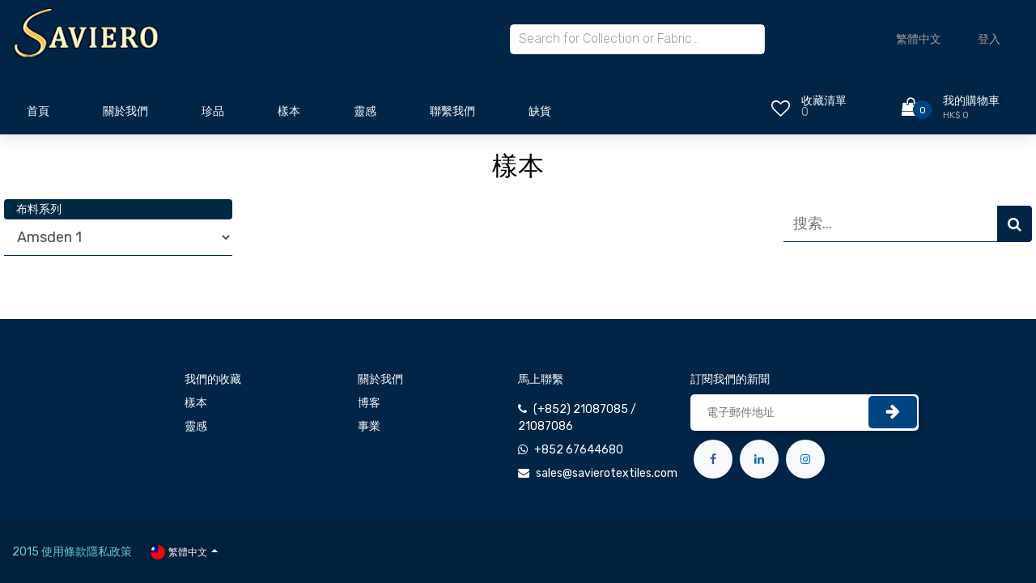

--- FILE ---
content_type: text/html; charset=utf-8
request_url: https://www.savierotextiles.com/zh_TW/sample-book/collection/amsden-1-1136
body_size: 14135
content:

                <!DOCTYPE html>
        
        
            
        
    <html lang="zh-TW" data-website-id="1" data-oe-company-name="Saviero Ltd">
            
        
            
                
            
            
            
            
                
            
        
        
    <head>
                <meta charset="utf-8"/>
                <meta http-equiv="X-UA-Compatible" content="IE=edge,chrome=1"/>
            <meta name="viewport" content="width=device-width, initial-scale=1, user-scalable=no"/>
            <meta name="viewport" content="width=device-width, initial-scale=1, user-scalable=no"/>
        <meta name="generator" content="Odoo"/>
        
        
        
            
            
            
        
        
        
            
            
            
            
                
                    
                        <meta property="og:type" content="website"/>
                    
                
                    
                        <meta property="og:title" content="Saviro Sample | Saviero Textiles"/>
                    
                
                    
                        <meta property="og:site_name" content="Saviero Ltd"/>
                    
                
                    
                        <meta property="og:url" content="http://www.savierotextiles.com/zh_TW/sample-book/collection/amsden-1-1136"/>
                    
                
                    
                        <meta property="og:image" content="http://www.savierotextiles.com/web/image/website/1/logo?unique=a67cb71"/>
                    
                
            
            
            
            
                
                    <meta name="twitter:card" content="summary_large_image"/>
                
                    <meta name="twitter:title" content="Saviro Sample | Saviero Textiles"/>
                
                    <meta name="twitter:image" content="http://www.savierotextiles.com/web/image/website/1/logo/300x300?unique=a67cb71"/>
                
            
        

        
        
            
            
        
        <link rel="canonical" href="http://savierotextiles.com/zh_TW/sample-book/collection/amsden-1-1136"/>
        
        <link rel="preconnect" href="https://fonts.gstatic.com/" crossorigin=""/>
    
        
        

                <title> Saviro Sample | Saviero Textiles </title>
                <link type="image/x-icon" rel="shortcut icon" href="/web/image/website/1/favicon?unique=a67cb71"/>
            <link rel="preload" href="/web/static/lib/fontawesome/fonts/fontawesome-webfont.woff2?v=4.7.0" as="font" crossorigin=""/>
            <link type="text/css" rel="stylesheet" href="/web/content/207507-9466138/1/web.assets_common.css" data-asset-xmlid="web.assets_common" data-asset-version="9466138"/>
            <link rel="stylesheet" href="https://cdn.jsdelivr.net/npm/swiper@8/swiper-bundle.min.css"/>
            <link type="text/css" rel="stylesheet" href="/web/content/207508-e49dd59/1/web.assets_frontend.css" data-asset-xmlid="web.assets_frontend" data-asset-version="e49dd59"/>
        
    
        

                <script id="web.layout.odooscript" type="text/javascript">
                    var odoo = {
                        csrf_token: "d6cfe475f172145f89c0e324f54709ab76a5f990o1800132901",
                        debug: "",
                    };
                </script>
            <script type="text/javascript">
                odoo.session_info = {"is_admin": false, "is_system": false, "is_website_user": true, "user_id": false, "is_frontend": true, "translationURL": "/website/translations", "cache_hashes": {"translations": "10e00ca4017e2bd43034a023addfae97b0f1643b"}, "lang_url_code": "zh_TW"};
                if (!/(^|;\s)tz=/.test(document.cookie)) {
                    const userTZ = Intl.DateTimeFormat().resolvedOptions().timeZone;
                    document.cookie = `tz=${userTZ}; path=/`;
                }
            </script>
            <script defer="defer" type="text/javascript" src="/web/content/68434-9bad2ef/1/web.assets_common_minimal_js.js" data-asset-xmlid="web.assets_common_minimal_js" data-asset-version="9bad2ef"></script>
            <script defer="defer" type="text/javascript" src="/web/content/138639-af61dd7/1/web.assets_frontend_minimal_js.js" data-asset-xmlid="web.assets_frontend_minimal_js" data-asset-version="af61dd7"></script>
            
        
    
            <script defer="defer" type="text/javascript" data-src="/web/content/207510-ab48a26/1/web.assets_common_lazy.js" data-asset-xmlid="web.assets_common_lazy" data-asset-version="ab48a26"></script>
            <script src="https://cdn.jsdelivr.net/npm/swiper@8/swiper-bundle.min.js"></script>
            <script defer="defer" type="text/javascript" data-src="/web/content/207511-93e7f2d/1/web.assets_frontend_lazy.js" data-asset-xmlid="web.assets_frontend_lazy" data-asset-version="93e7f2d"></script>
        
    
        

                
            
        
    </head>
            <body class="">
                
        
    
            
            
        <div id="wrapwrap" class="   ">
                <header class="header">
                

                <div class="header_main">
                    <div class="container">
                        <div class="row">
                            
                            <div class="col-lg-2 col-sm-3 col-3 order-1">
                                <div class="logo_container">
                                    <div class="logo">
                                        <a href="/zh_TW/" class="">
                                            <span role="img" style="width: 12rem;" aria-label="Logo of Saviero Textiles" title="Saviero Textiles"><img src="/web/image/website/1/logo/Saviero%20Textiles?unique=a67cb71" class="img img-fluid" alt="Saviero Textiles" loading="lazy"/></span>
                                        </a>
                                    </div>
                                </div>
                            </div>

                            
                            <div class="col-lg-7 col-12 order-lg-2 order-3 text-lg-left text-right search-col">
                                <div class="header_search">
                                    <div class="header_search_content">
                                        <div class="header_search_form_container">
                                            <form action="/zh_TW/global_search" method="get" class="header_search_form clearfix">
                                                <input type="search" required="required" name="global_search" class="header_search_input" placeholder="Search for Collection or Fabric..." autocomplete="off"/>
                                                <div class="global_search_lists">
                                                </div>
                                                
                                            </form>
                                        </div>
                                    </div>
                                </div>
                            </div>
                            
                            <div class="col-lg-3 col-9 order-lg-3 order-2 text-lg-left text-right">
                                <div class="wishlist_cart d-flex flex-row align-items-center justify-content-end">
                                    <div class="top_bar_content ml-auto">
                                        <div class="top_bar_menu">
                                            <ul class="standard_dropdown top_bar_dropdown language_bar">
                                                <li>
                                                    
                                                    
                                                        
                                                    <a href="#">
                                                        <span class="align-middle"> 繁體中文</span>
                                                        <i class="fas fa-chevron-down"></i>
                                                    </a>
                                                    <ul>
                                                        
                                                            <li><a class="js_change_lang" href="/zh_CN/sample-book/collection/amsden-1-1136" data-url_code="zh_CN">
                                                            <span> 简体中文</span>
                                                            </a></li>
                                                        
                                                            <li><a class="js_change_lang" href="/zh_TW/sample-book/collection/amsden-1-1136" data-url_code="zh_TW">
                                                            <span> 繁體中文</span>
                                                            </a></li>
                                                        
                                                            <li><a class="js_change_lang" href="/sample-book/collection/amsden-1-1136" data-url_code="en">
                                                            <span>English (US)</span>
                                                            </a></li>
                                                        
                                                    </ul>
                                                </li>
                                                
                                                
            <li class="nav-item o_no_autohide_item">
                <a href="/web/login" class="nav-link">登入</a>
            </li>
        
                                                
                                                
        
        
            
        
    
    
                                            </ul>
                                        </div>
                                    </div>
                                    <div class="mobile_div_header">
                                        <div class="wishlist d-flex flex-row align-items-center justify-content-end ml-auto o_wsale_my_wish">
                                            <a href="/zh_TW/shop/wishlist" class="">
                                                
                                                
                                                <div class="wishlist_icon"><i class="fa fa-heart-o"></i></div>
                                                <div class="wishlist_content">
                                                    <div class="wishlist_text"><a href="/zh_TW/shop/wishlist" class="">收藏清單</a></div>
                                                    <div class="wishlist_count">0</div>
                                                </div>
                                            </a>
                                        </div>

                                        <div class="cart ml-auto">
                                            <div class="cart_container d-flex flex-row align-items-center justify-content-end">
                                                <a href="/zh_TW/shop/cart" class="">
                                                    
                                                    
                                                    <div class="cart_icon">
                                                        <i class="fa fa-shopping-bag"></i>
                                                        <div class="cart_count"><span>
                                                        0
                                                    </span></div>
                                                    </div>
                                                    <div class="cart_content">
                                                        <div class="cart_text"><a href="/zh_TW/shop/cart" class="">我的購物車</a></div>
                                                        <div class="cart_price"><span>HK$ 0</span></div>
                                                    </div>
                                                </a>
                                            </div>
                                        </div>
                                    </div>
                                </div>
                            </div>
                        </div>
                    </div>
                </div>
                
                <nav data-name="Navbar" class="navbar navbar-expand-lg navbar-light o_colored_level o_cc shadow-sm">
                    <div id="top_menu_container" class="container justify-content-start justify-content-lg-between">
                        
                        
    <button type="button" data-toggle="collapse" data-target="#top_menu_collapse" class="navbar-toggler ml-auto">
        <span class="navbar-toggler-icon o_not_editable"></span>
    </button>

                        
                        <div id="top_menu_collapse" class="collapse navbar-collapse order-last order-lg-0">
                            <div class="page_menu_search">
                                <form action="/zh_TW/global_search" method="get" class="header_search_form clearfix">
                                                <input type="search" required="required" name="global_search" class="page_menu_search_input" placeholder="Search for Collection or Fabric..." autocomplete="off"/>
                                                <div class="global_search_lists" style="margin-top: 10px !important">
                                                </div>
                                                
                                            </form>
                                
                                
    <ul id="top_menu" class="nav navbar-nav o_menu_loading flex-grow-1">
        
                                    
                                    
                                    
                                        
    
    <li class="nav-item">
        <a role="menuitem" href="/zh_TW/" class="nav-link ">
            <span>首頁</span>
        </a>
    </li>
    

                                    
                                        
    
    <li class="nav-item">
        <a role="menuitem" href="/zh_TW/aboutus" class="nav-link ">
            <span>關於我們</span>
        </a>
    </li>
    

                                    
                                        
    
    
    <li class="nav-item dropdown  ">
        <a data-toggle="dropdown" href="#" class="nav-link dropdown-toggle ">
            <span>珍品</span>
        </a>
        <ul class="dropdown-menu" role="menu">
            
                
    
    <li class="">
        <a role="menuitem" href="/zh_TW/collection" class="dropdown-item ">
            <span>收藏品系列</span>
        </a>
    </li>
    

            
                
    
    <li class="">
        <a role="menuitem" href="/zh_TW/collection/category/14" class="dropdown-item ">
            <span>西裝</span>
        </a>
    </li>
    

            
                
    
    <li class="">
        <a role="menuitem" href="/zh_TW/collection/category/11" class="dropdown-item ">
            <span>外套和大衣</span>
        </a>
    </li>
    

            
                
    
    <li class="">
        <a role="menuitem" href="/zh_TW/collection/category/15" class="dropdown-item ">
            <span>襯衫</span>
        </a>
    </li>
    

            
                
    
    <li class="">
        <a role="menuitem" href="/zh_TW/collection/category/13" class="dropdown-item ">
            <span>襯里和反轉</span>
        </a>
    </li>
    

            
                
    
    <li class="">
        <a role="menuitem" href="/zh_TW/collection/category/12" class="dropdown-item ">
            <span>女士系列</span>
        </a>
    </li>
    

            
        </ul>
    </li>

                                    
                                        
    
    <li class="nav-item">
        <a role="menuitem" href="/zh_TW/sample-book" class="nav-link ">
            <span>樣本</span>
        </a>
    </li>
    

                                    
                                        
    
    <li class="nav-item">
        <a role="menuitem" href="/zh_TW/inspiration" class="nav-link ">
            <span>靈感</span>
        </a>
    </li>
    

                                    
                                        
    
    <li class="nav-item">
        <a role="menuitem" href="/zh_TW/contactus" class="nav-link ">
            <span>聯繫我們</span>
        </a>
    </li>
    

                                    
                                        
    
    
    <li class="nav-item dropdown  ">
        <a data-toggle="dropdown" href="#" class="nav-link dropdown-toggle ">
            <span>缺貨</span>
        </a>
        <ul class="dropdown-menu" role="menu">
            
                
    
    <li class="">
        <a role="menuitem" href="/zh_TW/outofstockreport" class="dropdown-item ">
            <span>查看缺貨面料</span>
        </a>
    </li>
    

            
                
    
    <li class="">
        <a role="menuitem" href="/zh_TW/monthlyoutofstockreport" class="dropdown-item ">
            <span>月度報告</span>
        </a>
    </li>
    

            
        </ul>
    </li>

                                    
                                    
                                    
            <li class="nav-item ml-lg-auto o_no_autohide_item">
                <a href="/web/login" class="nav-link font-weight-bold">登入</a>
            </li>
        
                                    
                                    
        
        
            
        
    
    
                                    
                                    
                                
    </ul>

                            </div>
                        </div>
                    </div>
                </nav>
                
                <nav data-name="Navbar" class="navbar-expand-lg main_nav">
                    <div class="container collapse navbar-collapse">
                        <div class="row" style="width:100%;">
                            <div class="col-9">
                                <div id="top_menu_container" class="container align-items-center flex-row flex-wrap main_nav_content d-flex flex-row">
                                    
                                    
                                    
    <button type="button" data-toggle="collapse" data-target="#top_menu_collapse" class="navbar-toggler ml-auto main_nav_menu">
        <span class="navbar-toggler-icon o_not_editable"></span>
    </button>

                                    
                                    <div id="top_menu_collapse" class="standard_dropdown main_nav_dropdown">
                                        
    <ul id="top_menu" class="nav navbar-nav o_menu_loading nav navbar-nav mx-auto">
        
                                            
                                            
                                            
                                                
    
    <li class="nav-item saviro_nav_space">
        <a role="menuitem" href="/zh_TW/" class="nav-link ">
            <span>首頁</span>
        </a>
    </li>
    

                                            
                                                
    
    <li class="nav-item saviro_nav_space">
        <a role="menuitem" href="/zh_TW/aboutus" class="nav-link ">
            <span>關於我們</span>
        </a>
    </li>
    

                                            
                                                
    
    
    <li class="nav-item saviro_nav_space dropdown  ">
        <a data-toggle="dropdown" href="#" class="nav-link dropdown-toggle ">
            <span>珍品</span>
        </a>
        <ul class="dropdown-menu" role="menu">
            
                
    
    <li class="">
        <a role="menuitem" href="/zh_TW/collection" class="dropdown-item ">
            <span>收藏品系列</span>
        </a>
    </li>
    

            
                
    
    <li class="">
        <a role="menuitem" href="/zh_TW/collection/category/14" class="dropdown-item ">
            <span>西裝</span>
        </a>
    </li>
    

            
                
    
    <li class="">
        <a role="menuitem" href="/zh_TW/collection/category/11" class="dropdown-item ">
            <span>外套和大衣</span>
        </a>
    </li>
    

            
                
    
    <li class="">
        <a role="menuitem" href="/zh_TW/collection/category/15" class="dropdown-item ">
            <span>襯衫</span>
        </a>
    </li>
    

            
                
    
    <li class="">
        <a role="menuitem" href="/zh_TW/collection/category/13" class="dropdown-item ">
            <span>襯里和反轉</span>
        </a>
    </li>
    

            
                
    
    <li class="">
        <a role="menuitem" href="/zh_TW/collection/category/12" class="dropdown-item ">
            <span>女士系列</span>
        </a>
    </li>
    

            
        </ul>
    </li>

                                            
                                                
    
    <li class="nav-item saviro_nav_space">
        <a role="menuitem" href="/zh_TW/sample-book" class="nav-link ">
            <span>樣本</span>
        </a>
    </li>
    

                                            
                                                
    
    <li class="nav-item saviro_nav_space">
        <a role="menuitem" href="/zh_TW/inspiration" class="nav-link ">
            <span>靈感</span>
        </a>
    </li>
    

                                            
                                                
    
    <li class="nav-item saviro_nav_space">
        <a role="menuitem" href="/zh_TW/contactus" class="nav-link ">
            <span>聯繫我們</span>
        </a>
    </li>
    

                                            
                                                
    
    
    <li class="nav-item saviro_nav_space dropdown  ">
        <a data-toggle="dropdown" href="#" class="nav-link dropdown-toggle ">
            <span>缺貨</span>
        </a>
        <ul class="dropdown-menu" role="menu">
            
                
    
    <li class="">
        <a role="menuitem" href="/zh_TW/outofstockreport" class="dropdown-item ">
            <span>查看缺貨面料</span>
        </a>
    </li>
    

            
                
    
    <li class="">
        <a role="menuitem" href="/zh_TW/monthlyoutofstockreport" class="dropdown-item ">
            <span>月度報告</span>
        </a>
    </li>
    

            
        </ul>
    </li>

                                            
                                        
    </ul>

                                    </div>
                                    
                                    <div class="oe_structure oe_structure_solo" id="oe_structure_header_default_1"></div>
                                </div>
                            </div>
                            <div class="col-3">
                                <div class="mt-2">
                                    <div class="wishlist d-flex flex-row align-items-center justify-content-end float-left o_wsale_my_wish">
                                        <a href="/zh_TW/shop/wishlist" class="">
                                            
                                            
                                            <div class="wishlist_icon"><i class="fa fa-heart-o"></i></div>
                                            <div class="wishlist_content">
                                                <div class="wishlist_text"><a href="/zh_TW/shop/wishlist" class="">收藏清單</a></div>
                                                <sup class="my_wish_quantity wishlist_count">0</sup>
                                                
                                            </div>
                                        </a>
                                    </div>

                                    
                                    <div class="cart d-flex flex-row align-items-center justify-content-end">
                                        <div class="cart_container d-flex flex-row align-items-center justify-content-end">
                                            <a href="/zh_TW/shop/cart" class="">
                                                
                                                
                                                <div class="cart_icon">
                                                    <i class="fa fa-shopping-bag"></i>
                                                    <div class="cart_count"><span>
                                                        0
                                                    </span></div>
                                                    
                                                </div>
                                                <div class="cart_content">
                                                    <div class="cart_text"><a href="/zh_TW/shop/cart" class="">我的購物車</a></div>
                                                    <div class="cart_price"><span>HK$ 0</span></div>
                                                </div>
                                            </a>
                                        </div>
                                    </div>
                                </div>
                            </div>
                        </div>
                    </div>
                </nav>
            </header>
            
        <main>
                    
            
        
                    <div id="wrap" class="oe_structure oe_empty">
                        <div class="oe_structure"></div>
                        <section>
                            <div class="container">
                                <div class="row justify-content-center">
                                    <p class="font_32 mt-3">樣本</p>
                                </div>
                            </div>
                            <div class="row">
                                <div class="container">
                                    <div class="row">
                                        <div class="col-sm">
                                              <ul class="nav nav-pills flex-column mb-2" style="width: 70%;">
                                                <li class="nav-item">
                                                    <a class="nav-link active o_not_editable">布料系列</a>
                                                </li>
                                                <select class="form-control sample_book_filter_chamge operator">
                                                    <option value="">Choose</option>
                                                    
                                                        <option value="99" data-url="/sample-book/collection/ermenegildo-zegna-cashco-99">
                                                            Ermenegildo Zegna Cashco
                                                        </option>
                                                    
                                                        <option value="100" data-url="/sample-book/collection/ermenegildo-zegna-traveller-4-seasons-100">
                                                            Ermenegildo Zegna Traveller- 4 Seasons
                                                        </option>
                                                    
                                                        <option value="101" data-url="/sample-book/collection/ermenegildo-zegna-traveller-101">
                                                            Ermenegildo Zegna Traveller
                                                        </option>
                                                    
                                                        <option value="103" data-url="/sample-book/collection/harrisons-fine-classics-103">
                                                            Harrisons Fine Classics
                                                        </option>
                                                    
                                                        <option value="106" data-url="/sample-book/collection/guabello-super-130-s-106">
                                                            Guabello Super 130's
                                                        </option>
                                                    
                                                        <option value="107" data-url="/sample-book/collection/guabello-super-150-s-107">
                                                            Guabello Super 150's
                                                        </option>
                                                    
                                                        <option value="108" data-url="/sample-book/collection/guabello-super-130-s-private-collection-108">
                                                            Guabello Super 130's Private Collection
                                                        </option>
                                                    
                                                        <option value="109" data-url="/sample-book/collection/tessilstrona-stretch-line-109">
                                                            Tessilstrona Stretch Line
                                                        </option>
                                                    
                                                        <option value="110" data-url="/sample-book/collection/tessilstrona-super-120-s-110">
                                                            Tessilstrona Super 120's
                                                        </option>
                                                    
                                                        <option value="111" data-url="/sample-book/collection/loro-piana-four-seasons-super-130s-111">
                                                            Loro Piana Four Seasons Super 130s
                                                        </option>
                                                    
                                                        <option value="112" data-url="/sample-book/collection/park-lane-112">
                                                            Park Lane
                                                        </option>
                                                    
                                                        <option value="115" data-url="/sample-book/collection/tessilstrona-winter-jacketing-115">
                                                            Tessilstrona Winter Jacketing
                                                        </option>
                                                    
                                                        <option value="117" data-url="/sample-book/collection/tessilstrona-silk-wool-jacketing-117">
                                                            Tessilstrona Silk-Wool Jacketing
                                                        </option>
                                                    
                                                        <option value="118" data-url="/sample-book/collection/angelico-118">
                                                            Angelico
                                                        </option>
                                                    
                                                        <option value="119" data-url="/sample-book/collection/zegna-superfine-heritage-jacketing-119">
                                                            Zegna Superfine Heritage Jacketing
                                                        </option>
                                                    
                                                        <option value="120" data-url="/sample-book/collection/zegna-trofeo-cashmere-jacketing-120">
                                                            Zegna Trofeo* Cashmere Jacketing
                                                        </option>
                                                    
                                                        <option value="121" data-url="/sample-book/collection/luxury-overcoating-su-misura-collezione-121">
                                                            Luxury Overcoating Su Misura Collezione
                                                        </option>
                                                    
                                                        <option value="122" data-url="/sample-book/collection/bold-checks-and-stripes-122">
                                                            Bold Checks and Stripes
                                                        </option>
                                                    
                                                        <option value="127" data-url="/sample-book/collection/italian-viscose-lining-127">
                                                            Italian Viscose Lining
                                                        </option>
                                                    
                                                        <option value="129" data-url="/sample-book/collection/zegna-lining-129">
                                                            Zegna Lining
                                                        </option>
                                                    
                                                        <option value="130" data-url="/sample-book/collection/dinner-jacket-revers-130">
                                                            Dinner Jacket Revers
                                                        </option>
                                                    
                                                        <option value="134" data-url="/sample-book/collection/new-fabric-group-134">
                                                            New Fabric Group
                                                        </option>
                                                    
                                                        <option value="140" data-url="/sample-book/collection/ceremonial-collezione-140">
                                                            Ceremonial Collezione
                                                        </option>
                                                    
                                                        <option value="141" data-url="/sample-book/collection/tessitura-di-quaregna-ghione-141">
                                                            Tessitura Di Quaregna-Ghione
                                                        </option>
                                                    
                                                        <option value="142" data-url="/sample-book/collection/zegna-shang-wool-silk-jacketing-142">
                                                            Zegna Shang Wool &amp; Silk Jacketing
                                                        </option>
                                                    
                                                        <option value="143" data-url="/sample-book/collection/zegna-trofeo-600-silk-wool-jacketing-143">
                                                            Zegna Trofeo 600 Silk Wool Jacketing
                                                        </option>
                                                    
                                                        <option value="144" data-url="/sample-book/collection/agnona-jacketing-144">
                                                            Agnona Jacketing
                                                        </option>
                                                    
                                                        <option value="145" data-url="/sample-book/collection/ermenegildo-zegna-tropical-145">
                                                            Ermenegildo Zegna Tropical
                                                        </option>
                                                    
                                                        <option value="146" data-url="/sample-book/collection/ermenegildo-zegna-superfine-146">
                                                            Ermenegildo Zegna Superfine
                                                        </option>
                                                    
                                                        <option value="147" data-url="/sample-book/collection/ermenegildo-zegna-cool-effect-147">
                                                            Ermenegildo Zegna Cool Effect
                                                        </option>
                                                    
                                                        <option value="148" data-url="/sample-book/collection/tessilstrona-luxury-winter-jacketing-148">
                                                            Tessilstrona Luxury Winter Jacketing
                                                        </option>
                                                    
                                                        <option value="149" data-url="/sample-book/collection/tessitura-di-quaregna-exclusive-fabrics-149">
                                                            Tessitura di Quaregna Exclusive Fabrics
                                                        </option>
                                                    
                                                        <option value="151" data-url="/sample-book/collection/lanificio-s-romario-151">
                                                            Lanificio S Romario
                                                        </option>
                                                    
                                                        <option value="159" data-url="/sample-book/collection/revolution-jacketing-159">
                                                            Revolution Jacketing
                                                        </option>
                                                    
                                                        <option value="162" data-url="/sample-book/collection/amalfi-e-thomas-130s-all-wool-jacketing-162">
                                                            Amalfi - E.Thomas 130s all Wool Jacketing
                                                        </option>
                                                    
                                                        <option value="163" data-url="/sample-book/collection/flash-linings-163">
                                                            Flash Linings
                                                        </option>
                                                    
                                                        <option value="166" data-url="/sample-book/collection/mb-satin-stretch-cotton-suiting-166">
                                                            MB Satin Stretch Cotton Suiting
                                                        </option>
                                                    
                                                        <option value="167" data-url="/sample-book/collection/havana-by-e-thomas-167">
                                                            Havana by E.Thomas
                                                        </option>
                                                    
                                                        <option value="170" data-url="/sample-book/collection/giorgio-nesta-sartorial-collezione-170">
                                                            Giorgio Nesta Sartorial Collezione
                                                        </option>
                                                    
                                                        <option value="181" data-url="/sample-book/collection/mb-sartorial-jacketing-181">
                                                            MB Sartorial Jacketing
                                                        </option>
                                                    
                                                        <option value="184" data-url="/sample-book/collection/flannel-184">
                                                            Flannel
                                                        </option>
                                                    
                                                        <option value="186" data-url="/sample-book/collection/ravello-jacketing-collection-186">
                                                            Ravello Jacketing Collection
                                                        </option>
                                                    
                                                        <option value="187" data-url="/sample-book/collection/grosvenor-187">
                                                            Grosvenor
                                                        </option>
                                                    
                                                        <option value="188" data-url="/sample-book/collection/guabello-motion-188">
                                                            Guabello Motion
                                                        </option>
                                                    
                                                        <option value="189" data-url="/sample-book/collection/private-jacketing-collection-189">
                                                            Private Jacketing Collection
                                                        </option>
                                                    
                                                        <option value="190" data-url="/sample-book/collection/himalaya-cashmere-wool-jacketing-by-e-thomas-190">
                                                            Himalaya - Cashmere &amp; Wool Jacketing by E.Thomas
                                                        </option>
                                                    
                                                        <option value="192" data-url="/sample-book/collection/mb-luxury-shirting-core-classics-1-oxford-pinpoint-chambray-192">
                                                            MB Luxury Shirting - Core Classics 1 (Oxford, Pinpoint, Chambray)
                                                        </option>
                                                    
                                                        <option value="193" data-url="/sample-book/collection/mb-luxury-shirting-volume-3-193">
                                                            MB Luxury Shirting Volume 3
                                                        </option>
                                                    
                                                        <option value="194" data-url="/sample-book/collection/mb-luxury-shirting-volume-2-194">
                                                            MB Luxury Shirting Volume 2
                                                        </option>
                                                    
                                                        <option value="197" data-url="/sample-book/collection/ermenegildo-zegna-anteprima-collection-197">
                                                            Ermenegildo Zegna ANTEPRIMA Collection
                                                        </option>
                                                    
                                                        <option value="210" data-url="/sample-book/collection/mb-wrinkle-free-shirting-2-0-210">
                                                            MB Wrinkle Free Shirting 2.0
                                                        </option>
                                                    
                                                        <option value="211" data-url="/sample-book/collection/revolution-suiting-211">
                                                            Revolution Suiting
                                                        </option>
                                                    
                                                        <option value="212" data-url="/sample-book/collection/loro-piana-four-seasons-super-120s-212">
                                                            Loro Piana Four Seasons Super 120s
                                                        </option>
                                                    
                                                        <option value="258" data-url="/sample-book/collection/mb-core-2-classic-structures-258">
                                                            MB Core 2 - Classic Structures
                                                        </option>
                                                    
                                                        <option value="259" data-url="/sample-book/collection/mb-natural-stretch-cotton-shirting-259">
                                                            MB Natural Stretch Cotton Shirting
                                                        </option>
                                                    
                                                        <option value="261" data-url="/sample-book/collection/luxury-linen-suiting-261">
                                                            Luxury Linen Suiting
                                                        </option>
                                                    
                                                        <option value="262" data-url="/sample-book/collection/loro-piana-australis-super-150-s-262">
                                                            Loro Piana - Australis Super 150's
                                                        </option>
                                                    
                                                        <option value="263" data-url="/sample-book/collection/mb-performance-shirt-fabrics-263">
                                                            MB Performance Shirt Fabrics
                                                        </option>
                                                    
                                                        <option value="264" data-url="/sample-book/collection/guabello-k-easy-264">
                                                            Guabello K-Easy
                                                        </option>
                                                    
                                                        <option value="265" data-url="/sample-book/collection/giorgio-alberto-liberty-265">
                                                            Giorgio Alberto - Liberty
                                                        </option>
                                                    
                                                        <option value="1020" data-url="/sample-book/collection/ermenegildo-zegna-trofeo-1020">
                                                            Ermenegildo Zegna Trofeo
                                                        </option>
                                                    
                                                        <option value="1022" data-url="/sample-book/collection/tt-chino-1022">
                                                            TT Chino
                                                        </option>
                                                    
                                                        <option value="1023" data-url="/sample-book/collection/velvet-1023">
                                                            Velvet
                                                        </option>
                                                    
                                                        <option value="1024" data-url="/sample-book/collection/fancy-linings-1024">
                                                            Fancy Linings
                                                        </option>
                                                    
                                                        <option value="1025" data-url="/sample-book/collection/raw-silk-1025">
                                                            Raw Silk
                                                        </option>
                                                    
                                                        <option value="1026" data-url="/sample-book/collection/ladies-jacketing-1026">
                                                            Ladies Jacketing
                                                        </option>
                                                    
                                                        <option value="1027" data-url="/sample-book/collection/sv-suede-1027">
                                                            SV Suede
                                                        </option>
                                                    
                                                        <option value="1028" data-url="/sample-book/collection/formal-wear-1028">
                                                            Formal Wear
                                                        </option>
                                                    
                                                        <option value="1029" data-url="/sample-book/collection/cupro-bemberg-lining-1029">
                                                            Cupro Bemberg Lining
                                                        </option>
                                                    
                                                        <option value="1030" data-url="/sample-book/collection/exclusive-linings-1030">
                                                            Exclusive Linings
                                                        </option>
                                                    
                                                        <option value="1031" data-url="/sample-book/collection/sartorial-lining-1031">
                                                            Sartorial Lining
                                                        </option>
                                                    
                                                        <option value="1032" data-url="/sample-book/collection/raja-lining-1032">
                                                            Raja Lining
                                                        </option>
                                                    
                                                        <option value="1033" data-url="/sample-book/collection/fancy-linings-1033">
                                                            Fancy Linings
                                                        </option>
                                                    
                                                        <option value="1035" data-url="/sample-book/collection/soktas-bespoke-collection-1035">
                                                            Soktas Bespoke Collection
                                                        </option>
                                                    
                                                        <option value="1036" data-url="/sample-book/collection/mb-luxury-linen-shirting-1036">
                                                            MB Luxury Linen Shirting
                                                        </option>
                                                    
                                                        <option value="1037" data-url="/sample-book/collection/mb-cotton-shirting-45-1037">
                                                            MB Cotton Shirting - 45&quot;
                                                        </option>
                                                    
                                                        <option value="1041" data-url="/sample-book/collection/mb-core-book-4-easy-to-iron-fancy-1041">
                                                            MB  Core Book 4 -  Easy to Iron Fancy
                                                        </option>
                                                    
                                                        <option value="1042" data-url="/sample-book/collection/mb-core-5-easy-to-iron-dobbies-structures-1042">
                                                            MB Core 5 - Easy to Iron Dobbies &amp; Structures
                                                        </option>
                                                    
                                                        <option value="1043" data-url="/sample-book/collection/mb-non-wrinkle-shirting-1043">
                                                            MB NON WRINKLE SHIRTING
                                                        </option>
                                                    
                                                        <option value="1044" data-url="/sample-book/collection/mb-designer-checked-shirting-1044">
                                                            MB DESIGNER CHECKED SHIRTING
                                                        </option>
                                                    
                                                        <option value="1045" data-url="/sample-book/collection/digital-printed-shirting-vol-2-giza-cotton-1045">
                                                            Digital Printed Shirting - Vol.2 (Giza Cotton)
                                                        </option>
                                                    
                                                        <option value="1046" data-url="/sample-book/collection/stain-and-sweat-resistant-shirting-1046">
                                                            Stain and Sweat Resistant Shirting
                                                        </option>
                                                    
                                                        <option value="1047" data-url="/sample-book/collection/mb-luxury-dobby-shirting-1047">
                                                            MB LUXURY DOBBY SHIRTING
                                                        </option>
                                                    
                                                        <option value="1048" data-url="/sample-book/collection/limelight-1048">
                                                            Limelight
                                                        </option>
                                                    
                                                        <option value="1050" data-url="/sample-book/collection/premium-cotton-shirting-1050">
                                                            Premium Cotton Shirting
                                                        </option>
                                                    
                                                        <option value="1053" data-url="/sample-book/collection/cotton-lycra-stretch-shirting-1053">
                                                            Cotton Lycra Stretch Shirting
                                                        </option>
                                                    
                                                        <option value="1056" data-url="/sample-book/collection/mb-cotton-shirting-2-1056">
                                                            MB Cotton Shirting - 2
                                                        </option>
                                                    
                                                        <option value="1058" data-url="/sample-book/collection/linen-fancy-and-prints-1058">
                                                            Linen - Fancy and Prints
                                                        </option>
                                                    
                                                        <option value="1059" data-url="/sample-book/collection/digital-printed-shirting-vol-1-1059">
                                                            Digital Printed Shirting - Vol 1
                                                        </option>
                                                    
                                                        <option value="1060" data-url="/sample-book/collection/white-on-white-shirting-1060">
                                                            White on White Shirting
                                                        </option>
                                                    
                                                        <option value="1062" data-url="/sample-book/collection/non-wrinkle-120-s-premium-shirting-1062">
                                                            Non Wrinkle 120'S Premium Shirting
                                                        </option>
                                                    
                                                        <option value="1065" data-url="/sample-book/collection/platinum-superfine-140-s-1065">
                                                            Platinum Superfine 140's
                                                        </option>
                                                    
                                                        <option value="1069" data-url="/sample-book/collection/jacquard-dobby-shirting-1069">
                                                            Jacquard Dobby Shirting
                                                        </option>
                                                    
                                                        <option value="1070" data-url="/sample-book/collection/emerald-book-3-1070">
                                                            Emerald Book 3
                                                        </option>
                                                    
                                                        <option value="1074" data-url="/sample-book/collection/sv-silk-shirting-1074">
                                                            SV Silk Shirting
                                                        </option>
                                                    
                                                        <option value="1077" data-url="/sample-book/collection/talos-1077">
                                                            Talos
                                                        </option>
                                                    
                                                        <option value="1078" data-url="/sample-book/collection/mb-plain-shirting-45-1078">
                                                            MB Plain Shirting - 45&quot;
                                                        </option>
                                                    
                                                        <option value="1079" data-url="/sample-book/collection/emerald-book-2-1079">
                                                            Emerald Book 2
                                                        </option>
                                                    
                                                        <option value="1080" data-url="/sample-book/collection/emerald-book-1-1080">
                                                            Emerald Book 1
                                                        </option>
                                                    
                                                        <option value="1082" data-url="/sample-book/collection/business-casual-shirting-1082">
                                                            Business Casual Shirting
                                                        </option>
                                                    
                                                        <option value="1083" data-url="/sample-book/collection/fancy-stripes-and-checks-shirting-1083">
                                                            Fancy Stripes and Checks Shirting
                                                        </option>
                                                    
                                                        <option value="1085" data-url="/sample-book/collection/business-classics-shirting-1085">
                                                            Business Classics Shirting
                                                        </option>
                                                    
                                                        <option value="1086" data-url="/sample-book/collection/anker-1086">
                                                            Anker
                                                        </option>
                                                    
                                                        <option value="1087" data-url="/sample-book/collection/bellanca-1087">
                                                            Bellanca
                                                        </option>
                                                    
                                                        <option value="1088" data-url="/sample-book/collection/markos-1088">
                                                            Markos
                                                        </option>
                                                    
                                                        <option value="1089" data-url="/sample-book/collection/solon-1089">
                                                            Solon
                                                        </option>
                                                    
                                                        <option value="1090" data-url="/sample-book/collection/carlino-1090">
                                                            Carlino
                                                        </option>
                                                    
                                                        <option value="1091" data-url="/sample-book/collection/arlo-1091">
                                                            Arlo
                                                        </option>
                                                    
                                                        <option value="1092" data-url="/sample-book/collection/gennaro-1092">
                                                            Gennaro
                                                        </option>
                                                    
                                                        <option value="1093" data-url="/sample-book/collection/brookes-1093">
                                                            Brookes
                                                        </option>
                                                    
                                                        <option value="1094" data-url="/sample-book/collection/renzo-1094">
                                                            Renzo
                                                        </option>
                                                    
                                                        <option value="1095" data-url="/sample-book/collection/ettore-1095">
                                                            Ettore
                                                        </option>
                                                    
                                                        <option value="1097" data-url="/sample-book/collection/jackson-1097">
                                                            Jackson
                                                        </option>
                                                    
                                                        <option value="1098" data-url="/sample-book/collection/sutton-1098">
                                                            Sutton
                                                        </option>
                                                    
                                                        <option value="1099" data-url="/sample-book/collection/ashley-1099">
                                                            Ashley
                                                        </option>
                                                    
                                                        <option value="1100" data-url="/sample-book/collection/amery-1100">
                                                            Amery
                                                        </option>
                                                    
                                                        <option value="1102" data-url="/sample-book/collection/dempsey-1102">
                                                            Dempsey
                                                        </option>
                                                    
                                                        <option value="1103" data-url="/sample-book/collection/cawley-1103">
                                                            Cawley
                                                        </option>
                                                    
                                                        <option value="1104" data-url="/sample-book/collection/troy-1104">
                                                            Troy
                                                        </option>
                                                    
                                                        <option value="1106" data-url="/sample-book/collection/dupont-1106">
                                                            Dupont
                                                        </option>
                                                    
                                                        <option value="1107" data-url="/sample-book/collection/pastello-1107">
                                                            Pastello
                                                        </option>
                                                    
                                                        <option value="1108" data-url="/sample-book/collection/rhodes-1108">
                                                            Rhodes
                                                        </option>
                                                    
                                                        <option value="1109" data-url="/sample-book/collection/mb-cotton-shirting-1109">
                                                            MB Cotton Shirting
                                                        </option>
                                                    
                                                        <option value="1110" data-url="/sample-book/collection/leon-1110">
                                                            Leon
                                                        </option>
                                                    
                                                        <option value="1111" data-url="/sample-book/collection/chelsea-1111">
                                                            Chelsea
                                                        </option>
                                                    
                                                        <option value="1112" data-url="/sample-book/collection/madison-1112">
                                                            Madison
                                                        </option>
                                                    
                                                        <option value="1113" data-url="/sample-book/collection/classic-stripes-and-checks-1113">
                                                            Classic Stripes and Checks
                                                        </option>
                                                    
                                                        <option value="1114" data-url="/sample-book/collection/canary-1114">
                                                            Canary
                                                        </option>
                                                    
                                                        <option value="1115" data-url="/sample-book/collection/marbella-1115">
                                                            Marbella
                                                        </option>
                                                    
                                                        <option value="1116" data-url="/sample-book/collection/jermyn-1116">
                                                            Jermyn
                                                        </option>
                                                    
                                                        <option value="1117" data-url="/sample-book/collection/polo-1117">
                                                            Polo
                                                        </option>
                                                    
                                                        <option value="1118" data-url="/sample-book/collection/soho-1118">
                                                            Soho
                                                        </option>
                                                    
                                                        <option value="1119" data-url="/sample-book/collection/bianco-1119">
                                                            Bianco
                                                        </option>
                                                    
                                                        <option value="1120" data-url="/sample-book/collection/breeze-1120">
                                                            Breeze
                                                        </option>
                                                    
                                                        <option value="1121" data-url="/sample-book/collection/azure-1121">
                                                            Azure
                                                        </option>
                                                    
                                                        <option value="1122" data-url="/sample-book/collection/nyx-1122">
                                                            NYX
                                                        </option>
                                                    
                                                        <option value="1123" data-url="/sample-book/collection/madras-1123">
                                                            Madras
                                                        </option>
                                                    
                                                        <option value="1124" data-url="/sample-book/collection/trafalgar-1124">
                                                            Trafalgar
                                                        </option>
                                                    
                                                        <option value="1125" data-url="/sample-book/collection/piazze-1125">
                                                            Piazze
                                                        </option>
                                                    
                                                        <option value="1126" data-url="/sample-book/collection/retro-1126">
                                                            Retro
                                                        </option>
                                                    
                                                        <option value="1127" data-url="/sample-book/collection/tranquilo-1127">
                                                            Tranquilo
                                                        </option>
                                                    
                                                        <option value="1128" data-url="/sample-book/collection/wall-street-1128">
                                                            Wall Street
                                                        </option>
                                                    
                                                        <option value="1129" data-url="/sample-book/collection/royale-1129">
                                                            Royale
                                                        </option>
                                                    
                                                        <option value="1130" data-url="/sample-book/collection/sapphire-1130">
                                                            Sapphire
                                                        </option>
                                                    
                                                        <option value="1131" data-url="/sample-book/collection/evening-shirts-1-1131">
                                                            Evening Shirts 1
                                                        </option>
                                                    
                                                        <option value="1132" data-url="/sample-book/collection/luxury-european-overcoating-1132">
                                                            Luxury European Overcoating
                                                        </option>
                                                    
                                                        <option value="1133" data-url="/sample-book/collection/tessilstrona-fall-winter-private-jacketing-1133">
                                                            Tessilstrona Fall/Winter Private Jacketing
                                                        </option>
                                                    
                                                        <option value="1134" data-url="/sample-book/collection/amsden-3-1134">
                                                            Amsden 3
                                                        </option>
                                                    
                                                        <option value="1135" data-url="/sample-book/collection/amsden-2-1135">
                                                            Amsden 2
                                                        </option>
                                                    
                                                        <option selected="True" value="1136" data-url="/sample-book/collection/amsden-1-1136">
                                                            Amsden 1
                                                        </option>
                                                    
                                                        <option value="1137" data-url="/sample-book/collection/nobility-1137">
                                                            Nobility
                                                        </option>
                                                    
                                                        <option value="1138" data-url="/sample-book/collection/boucle-fabrics-1138">
                                                            Boucle Fabrics
                                                        </option>
                                                    
                                                        <option value="1139" data-url="/sample-book/collection/rochester-1139">
                                                            Rochester
                                                        </option>
                                                    
                                                        <option value="1140" data-url="/sample-book/collection/kensley-1140">
                                                            Kensley
                                                        </option>
                                                    
                                                        <option value="1142" data-url="/sample-book/collection/ravello-1142">
                                                            Ravello
                                                        </option>
                                                    
                                                        <option value="1144" data-url="/sample-book/collection/clinton-1144">
                                                            Clinton
                                                        </option>
                                                    
                                                        <option value="1145" data-url="/sample-book/collection/kennedy-1145">
                                                            Kennedy
                                                        </option>
                                                    
                                                        <option value="1146" data-url="/sample-book/collection/ivy-league-1146">
                                                            Ivy League
                                                        </option>
                                                    
                                                        <option value="1147" data-url="/sample-book/collection/michelle-1147">
                                                            Michelle
                                                        </option>
                                                    
                                                        <option value="1149" data-url="/sample-book/collection/magellan-1149">
                                                            Magellan
                                                        </option>
                                                    
                                                        <option value="1150" data-url="/sample-book/collection/hawkins-1150">
                                                            Hawkins
                                                        </option>
                                                    
                                                        <option value="1152" data-url="/sample-book/collection/columbus-1152">
                                                            Columbus
                                                        </option>
                                                    
                                                        <option value="1153" data-url="/sample-book/collection/cambridge-1153">
                                                            Cambridge
                                                        </option>
                                                    
                                                        <option value="1154" data-url="/sample-book/collection/cabot-1154">
                                                            Cabot
                                                        </option>
                                                    
                                                        <option value="1155" data-url="/sample-book/collection/guabello-ii-1155">
                                                            Guabello II
                                                        </option>
                                                    
                                                        <option value="1156" data-url="/sample-book/collection/guabello-i-1156">
                                                            Guabello I
                                                        </option>
                                                    
                                                        <option value="1157" data-url="/sample-book/collection/roberto-cavello-supima-premium-stretch-cotton-1157">
                                                            Roberto Cavello (Supima Premium Stretch Cotton)
                                                        </option>
                                                    
                                                        <option value="1158" data-url="/sample-book/collection/powys-1158">
                                                            Powys
                                                        </option>
                                                    
                                                        <option value="1159" data-url="/sample-book/collection/celebration-collezione-1159">
                                                            Celebration Collezione
                                                        </option>
                                                    
                                                        <option value="1161" data-url="/sample-book/collection/estelle-1161">
                                                            Estelle
                                                        </option>
                                                    
                                                        <option value="1162" data-url="/sample-book/collection/william-halstead-british-classic-all-wool-1162">
                                                            William Halstead British Classic All Wool
                                                        </option>
                                                    
                                                        <option value="1163" data-url="/sample-book/collection/william-halstead-savile-row-super-130-s-1163">
                                                            William Halstead Savile Row Super 130's
                                                        </option>
                                                    
                                                        <option value="1164" data-url="/sample-book/collection/soktas-cotton-taylord-1164">
                                                            Soktas Cotton Taylord
                                                        </option>
                                                    
                                                        <option value="1166" data-url="/sample-book/collection/st-lucia-1166">
                                                            St. Lucia
                                                        </option>
                                                    
                                                        <option value="1167" data-url="/sample-book/collection/tropea-1167">
                                                            Tropea
                                                        </option>
                                                    
                                                        <option value="1168" data-url="/sample-book/collection/dalziel-1168">
                                                            Dalziel
                                                        </option>
                                                    
                                                        <option value="1169" data-url="/sample-book/collection/confidare-su-misura-1169">
                                                            Confidare Su Misura
                                                        </option>
                                                    
                                                        <option value="1181" data-url="/sample-book/collection/tt-corduroy-1181">
                                                            TT Corduroy
                                                        </option>
                                                    
                                                        <option value="1182" data-url="/sample-book/collection/private-suiting-collection-1182">
                                                            Private Suiting Collection
                                                        </option>
                                                    
                                                        <option value="1187" data-url="/sample-book/collection/charles-clayton-super-180-s-1187">
                                                            Charles Clayton Super 180's
                                                        </option>
                                                    
                                                        <option value="1188" data-url="/sample-book/collection/dario-2-1188">
                                                            Dario 2
                                                        </option>
                                                    
                                                        <option value="1189" data-url="/sample-book/collection/graziano-1189">
                                                            Graziano
                                                        </option>
                                                    
                                                        <option value="1190" data-url="/sample-book/collection/abele-1190">
                                                            Abele
                                                        </option>
                                                    
                                                        <option value="1191" data-url="/sample-book/collection/basingstoke-1191">
                                                            Basingstoke
                                                        </option>
                                                    
                                                        <option value="1192" data-url="/sample-book/collection/san-remo-1192">
                                                            San Remo
                                                        </option>
                                                    
                                                        <option value="1193" data-url="/sample-book/collection/genoa-1193">
                                                            Genoa
                                                        </option>
                                                    
                                                        <option value="1194" data-url="/sample-book/collection/truro-1194">
                                                            Truro
                                                        </option>
                                                    
                                                        <option value="1195" data-url="/sample-book/collection/first-silk-1195">
                                                            First Silk
                                                        </option>
                                                    
                                                        <option value="1196" data-url="/sample-book/collection/zadik-1196">
                                                            Zadik
                                                        </option>
                                                    
                                                        <option value="1197" data-url="/sample-book/collection/palermo-1197">
                                                            Palermo
                                                        </option>
                                                    
                                                        <option value="1198" data-url="/sample-book/collection/gianni-1198">
                                                            Gianni
                                                        </option>
                                                    
                                                        <option value="1199" data-url="/sample-book/collection/traverner-1199">
                                                            Traverner
                                                        </option>
                                                    
                                                        <option value="1200" data-url="/sample-book/collection/angora-1200">
                                                            Angora
                                                        </option>
                                                    
                                                        <option value="1201" data-url="/sample-book/collection/battenberg-ii-1201">
                                                            Battenberg Ii
                                                        </option>
                                                    
                                                        <option value="1202" data-url="/sample-book/collection/battenberg-i-1202">
                                                            Battenberg I
                                                        </option>
                                                    
                                                        <option value="1203" data-url="/sample-book/collection/cameron-1203">
                                                            Cameron
                                                        </option>
                                                    
                                                        <option value="1204" data-url="/sample-book/collection/regent-1204">
                                                            Regent
                                                        </option>
                                                    
                                                        <option value="1205" data-url="/sample-book/collection/savile-1205">
                                                            Savile
                                                        </option>
                                                    
                                                        <option value="1206" data-url="/sample-book/collection/oxford-1206">
                                                            Oxford
                                                        </option>
                                                    
                                                        <option value="1207" data-url="/sample-book/collection/tasmania-1207">
                                                            Tasmania
                                                        </option>
                                                    
                                                        <option value="1208" data-url="/sample-book/collection/callaghan-1208">
                                                            Callaghan
                                                        </option>
                                                    
                                                        <option value="1209" data-url="/sample-book/collection/riviera-1209">
                                                            Riviera
                                                        </option>
                                                    
                                                        <option value="1210" data-url="/sample-book/collection/huddersfield-1210">
                                                            Huddersfield
                                                        </option>
                                                    
                                                        <option value="1211" data-url="/sample-book/collection/ferra-1211">
                                                            Ferra
                                                        </option>
                                                    
                                                        <option value="1212" data-url="/sample-book/collection/romano-1212">
                                                            Romano
                                                        </option>
                                                    
                                                        <option value="1213" data-url="/sample-book/collection/mckenzie-1213">
                                                            Mckenzie
                                                        </option>
                                                    
                                                        <option value="1214" data-url="/sample-book/collection/afarpino-1214">
                                                            Afarpino
                                                        </option>
                                                    
                                                        <option value="1215" data-url="/sample-book/collection/kaiser-1215">
                                                            Kaiser
                                                        </option>
                                                    
                                                        <option value="1216" data-url="/sample-book/collection/lora-bella-1216">
                                                            Lora Bella
                                                        </option>
                                                    
                                                        <option value="1217" data-url="/sample-book/collection/verano-1217">
                                                            Verano
                                                        </option>
                                                    
                                                        <option value="1218" data-url="/sample-book/collection/huntsman-1218">
                                                            Huntsman
                                                        </option>
                                                    
                                                        <option value="1219" data-url="/sample-book/collection/tropical-wool-1219">
                                                            Tropical Wool
                                                        </option>
                                                    
                                                        <option value="1221" data-url="/sample-book/collection/milano-iii-1221">
                                                            Milano III
                                                        </option>
                                                    
                                                        <option value="1222" data-url="/sample-book/collection/milano-ii-1222">
                                                            Milano II
                                                        </option>
                                                    
                                                        <option value="1223" data-url="/sample-book/collection/milano-i-1223">
                                                            Milano I
                                                        </option>
                                                    
                                                        <option value="1224" data-url="/sample-book/collection/harryson-ii-1224">
                                                            Harryson II
                                                        </option>
                                                    
                                                        <option value="1225" data-url="/sample-book/collection/harryson-i-1225">
                                                            Harryson I
                                                        </option>
                                                    
                                                        <option value="1226" data-url="/sample-book/collection/ermenegildo-zegna-15-milmil-15-1226">
                                                            Ermenegildo Zegna 15 Milmil 15
                                                        </option>
                                                    
                                                        <option value="1229" data-url="/sample-book/collection/valentino-super-120-s-1229">
                                                            Valentino Super 120's
                                                        </option>
                                                    
                                                        <option value="1230" data-url="/sample-book/collection/kingtex-120-s-1230">
                                                            Kingtex 120'S
                                                        </option>
                                                    
                                                        <option value="1231" data-url="/sample-book/collection/kingtex-150-s-1231">
                                                            Kingtex 150'S
                                                        </option>
                                                    
                                                        <option value="1232" data-url="/sample-book/collection/john-cooper-150-s-1232">
                                                            John Cooper 150'S
                                                        </option>
                                                    
                                                        <option value="1233" data-url="/sample-book/collection/agnona-1233">
                                                            Agnona
                                                        </option>
                                                    
                                                        <option value="1234" data-url="/sample-book/collection/pui-kee-1234">
                                                            Pui Kee
                                                        </option>
                                                    
                                                        <option value="1235" data-url="/sample-book/collection/thomas-mason-1235">
                                                            Thomas Mason
                                                        </option>
                                                    
                                                        <option value="1236" data-url="/sample-book/collection/zegna-1236">
                                                            Zegna
                                                        </option>
                                                    
                                                        <option value="1237" data-url="/sample-book/collection/zegna-anteprima-1237">
                                                            Zegna Anteprima
                                                        </option>
                                                    
                                                        <option value="1238" data-url="/sample-book/collection/zegna-buttons-1238">
                                                            Zegna Buttons
                                                        </option>
                                                    
                                                        <option value="1239" data-url="/sample-book/collection/marzoni-1239">
                                                            Marzoni
                                                        </option>
                                                    
                                                        <option value="1241" data-url="/sample-book/collection/new-material-1241">
                                                            New Material
                                                        </option>
                                                    
                                                        <option value="1242" data-url="/sample-book/collection/boucle-fabrics-2-1242">
                                                            Boucle Fabrics 2
                                                        </option>
                                                    
                                                        <option value="1243" data-url="/sample-book/collection/boucle-fabrics-3-1243">
                                                            Boucle Fabrics 3
                                                        </option>
                                                    
                                                        <option value="1244" data-url="/sample-book/collection/mb-cotton-stripes-shirting-1244">
                                                            MB Cotton Stripes Shirting
                                                        </option>
                                                    
                                                        <option value="1245" data-url="/sample-book/collection/core-1-1245">
                                                            core 1
                                                        </option>
                                                    
                                                        <option value="1246" data-url="/sample-book/collection/mb-luxury-shirting-core-classics-2-broadcloth-poplin-sateen-twill-herringbone-1246">
                                                            MB Luxury Shirting - Core Classics 2 (Broadcloth, Poplin, Sateen, Twill, Herringbone)
                                                        </option>
                                                    
                                                        <option value="1247" data-url="/sample-book/collection/fancy-designer-shirting-1247">
                                                            Fancy Designer Shirting
                                                        </option>
                                                    
                                                        <option value="1248" data-url="/sample-book/collection/blue-dobby-shirting-1248">
                                                            Blue Dobby Shirting
                                                        </option>
                                                    
                                                        <option value="1249" data-url="/sample-book/collection/shirting-clearance-1249">
                                                            Shirting Clearance
                                                        </option>
                                                    
                                                        <option value="1250" data-url="/sample-book/collection/guabello-space-1250">
                                                            Guabello Space
                                                        </option>
                                                    
                                                        <option value="1251" data-url="/sample-book/collection/maurizio-bonucci-machine-washable-suiting-1251">
                                                            Maurizio Bonucci - Machine Washable Suiting
                                                        </option>
                                                    
                                                        <option value="1252" data-url="/sample-book/collection/giorgio-vito-1252">
                                                            Giorgio Vito
                                                        </option>
                                                    
                                                        <option value="1253" data-url="/sample-book/collection/ermenegildo-zegna-12-milmil-1253">
                                                            Ermenegildo Zegna 12 Milmil
                                                        </option>
                                                    
                                                        <option value="1254" data-url="/sample-book/collection/tollegno-3d-wool-1254">
                                                            Tollegno 3D Wool
                                                        </option>
                                                    
                                                        <option value="1255" data-url="/sample-book/collection/mb-cabana-luxury-european-linen-1255">
                                                            MB CABANA - Luxury European Linen
                                                        </option>
                                                    
                                                        <option value="1256" data-url="/sample-book/collection/brunello-festa-ceremonial-jacquards-1256">
                                                            Brunello Festa (Ceremonial Jacquards)
                                                        </option>
                                                    
                                                        <option value="1257" data-url="/sample-book/collection/brunello-bemberg-cupro-linings-1257">
                                                            Brunello - Bemberg Cupro Linings
                                                        </option>
                                                    
                                                        <option value="1258" data-url="/sample-book/collection/vbc-maestro-super-120-s-1258">
                                                            VBC Maestro Super 120's
                                                        </option>
                                                    
                                                        <option value="1259" data-url="/sample-book/collection/vita-1259">
                                                            vita
                                                        </option>
                                                    
                                                        <option value="1260" data-url="/sample-book/collection/mb-bianco-supremo-white-on-white-dobby-shirting-1260">
                                                            MB Bianco Supremo - White on White Dobby Shirting
                                                        </option>
                                                    
                                                        <option value="1261" data-url="/sample-book/collection/milano-1261">
                                                            Milano
                                                        </option>
                                                    
                                                        <option value="1262" data-url="/sample-book/collection/guabello-lieve-wool-silk-cotton-1262">
                                                            Guabello Lieve - Wool, Silk &amp; Cotton
                                                        </option>
                                                    
                                                        <option value="1263" data-url="/sample-book/collection/tollegno-3d-wool-sartorial-edition-1263">
                                                            Tollegno 3D Wool - Sartorial  Edition
                                                        </option>
                                                    
                                                </select>
                                            </ul>
                                        </div>
                                        <div class="col-sm">
                                          
                                        </div>
                                        <div class="col-sm">
                                              <form class="mt8 float-right" role="search" method="get" action="/zh_TW/sample-book">
                                                <div role="search" class="input-group ">
                                                    
                                                    <input type="search" name="search" class="search-query form-control oe_search_box" placeholder="搜索..." value=""/>
                                                    <div class="input-group-append">
                                                        <button type="submit" class="btn btn-primary oe_search_button" aria-label="搜索" title="搜索"><i class="fa fa-search"></i></button>
                                                    </div>
                                                </div>
                                            </form>
                                        </div>
                                    </div>
                                    
                                </div>
                            </div>
                            <div class="row">
                                <div class="container">
                                    <div class="d-flex justify-content-center row">
                                        
                                        
                                    </div>
                                </div>
                                <div class="products_pager form-inline flex-md-nowrap justify-content-between justify-content-md-center">
                                    
        
    
                                </div>
                            </div>
                        </section>
                        <div class="oe_structure"></div>
                    </div>
                
                </main>
                <footer id="bottom" data-anchor="true" data-name="Footer" class="o_footer o_colored_level o_cc ">
                    <div id="footer" class="oe_structure oe_structure_solo">
                <section class="s_text_block pt40 pb16" data-snippet="s_text_block" data-name="Text">
                    <div class="saviro_container">
                        <div class="row">
                            <div class="col-lg-2">
                                <div class="pb16">
                                    <a href="/zh_TW/" class="o_footer_logo logo saviro_footer_logo_a">
                                    
                                    </a>
                                </div>
                            </div>
                            <div class="col-lg-2 pt24 pb24 saviro_colle">
                                <ul class="list-unstyled">
                                    <li class="pb-2"><a class="saviro_footer_a" href="/zh_TW/collection">我們的收藏</a></li>
                                    <li class="pb-2"><a class="saviro_footer_a" href="/zh_TW/sample-book">樣本</a></li>
                                    <li class="pb-2"><a class="saviro_footer_a" href="/zh_TW/inspiration">靈感</a></li>
                                </ul>
                            </div>
                            <div class="col-lg-2 pt24 pb24 saviro_abo_fo">
                                <ul class="list-unstyled">
                                    <li class="pb-2"><a class="saviro_footer_a" href="/zh_TW/aboutus">關於我們</a></li>
                                    <li class="pb-2"><a class="saviro_footer_a" href="/zh_TW/blog">博客</a></li>
                                    <li class="pb-2"><a class="saviro_footer_a" href="/zh_TW/jobs">事業</a></li>
                                </ul>
                            </div>
                            <div class="col-lg-2 pt24 pb24 saviro_sub_fo left_space">
                                <div class="pb-2 mb-2"><a class="saviro_footer_a" href="/zh_TW/">馬上聯繫</a></div>
                                <ul class="list-unstyled">
                                    <li class="pb-2"><i class="fa fa-phone pr-2"></i><a class="saviro_social_a" target="_blank" href="tel:(+852) 21087085 / 21087086">(+852) 21087085 / 21087086</a></li>
                                    
                                    <li class="pb-2"><i class="fa fa-whatsapp pr-2"></i><a if="res_company.whatsapp_number" class="saviro_social_a" target="_blank" href="http://api.whatsapp.com/send?phone=+852 67644680.&amp;text=Hi">+852 67644680</a></li>
                                    
                                    <li class="pb-2"><i class="fa fa-envelope pr-2"></i><a class="saviro_social_a" target="_blank" href="mailto:sales@savierotextiles.com">sales@savierotextiles.com</a></li>
                                </ul>
                            </div>
                            <div class="col-lg-4 pt24 pb24 saviro_news_fo">
                                <div class="list-unstyled">
                                    <div class="pb-2"><a class="saviro_footer_a" href="/zh_TW/">訂閱我們的新聞</a></div>
                                    <div class="saviro_content s_newsletter_subscribe_form js_subscribe" data-vxml="001" data-list-id="1">
                                        <form class="subscription">
                                            <input class="add-email js_subscribe_email" type="email" placeholder="電子郵件地址"/>
                                            <button class="submit-email" type="button">
                                            <a class="before-submit js_subscribe_btn"><img class="right_icon" src="/apping_theme_saviro/static/src/img/right.png" loading="lazy"/></a>
                                            <a role="button" href="#" class="before-submit btn-success js_subscribed_btn d-none o_submit" disabled="disabled"><img class="right_icon" src="/apping_theme_saviro/static/src/img/right.png" loading="lazy"/></a>
                                            </button>
                                        </form>
                                    </div>
                                    <div class="s_share text-left mt-2" data-snippet="s_share" data-name="Social Media">
                                        <a class="s_share_facebook" target="_blank" href="https://www.facebook.com/savierotextiles?fref=ts">
                                            <i class="fa fa-facebook rounded-circle shadow-sm"></i>
                                        </a>
                                        
                                        <a class="s_share_linkedin" target="_blank" href="https://in.linkedin.com/in/vishal-daswani-a40a2a28">
                                            <i class="fa fa-linkedin rounded-circle shadow-sm"></i>
                                        </a>
                                        <a class="s_share_linkedin" target="_blank" href="https://instagram.com/savierotextiles?igshid=YmMyMTA2M2Y=">
                                            <i class="fa fa-instagram rounded-circle shadow-sm"></i>
                                        </a>
                                        
                                        
                                    </div>
                                </div>
                            </div>
                            
                        </div>
                    </div>
                </section>
            </div>
        <div class="o_footer_copyright o_colored_level o_cc" data-name="Copyright">
                        <div class="container py-3">
                            <div class="row">
                                <div class="col-sm text-center text-sm-left text-muted">
                                    
        <span class="o_footer_copyright_name mr-2 saviro_copy"><a href="/zh_TW/privacy_policy" target="_blank">2015 使用條款隱私政策</a></span>
        
    
        
        
    
        
        
    
        <div class="js_language_selector  dropup">
            <button class="btn btn-sm btn-outline-secondary border-0 dropdown-toggle" type="button" data-toggle="dropdown" aria-haspopup="true" aria-expanded="true">
                
        
    <img class="o_lang_flag" src="/base/static/img/country_flags/tw.png?height=25" loading="lazy"/>

    <span class="align-middle"> 繁體中文</span>
            </button>
            <div class="dropdown-menu" role="menu">
                
                    <a class="dropdown-item js_change_lang" href="/zh_CN/sample-book/collection/amsden-1-1136" data-url_code="zh_CN">
                        
        
    <img class="o_lang_flag" src="/base/static/img/country_flags/cn.png?height=25" loading="lazy"/>

    <span> 简体中文</span>
                    </a>
                
                    <a class="dropdown-item js_change_lang" href="/zh_TW/sample-book/collection/amsden-1-1136" data-url_code="zh_TW">
                        
        
    <img class="o_lang_flag" src="/base/static/img/country_flags/tw.png?height=25" loading="lazy"/>

    <span> 繁體中文</span>
                    </a>
                
                    <a class="dropdown-item js_change_lang" href="/sample-book/collection/amsden-1-1136" data-url_code="en">
                        
        
    <img class="o_lang_flag" src="/base/static/img/country_flags/us.png?height=25" loading="lazy"/>

    <span>English (US)</span>
                    </a>
                
        
    

    
            </div>
        </div>
    
        
                                </div>
                                <div class="col-sm text-center text-sm-right o_not_editable">
                                    
        <div class="o_brand_promotion">
            
        
        
        
        </div>
    
                                </div>
                            </div>
                        </div>
                    </div>
                </footer>
        
    
            </div>
                
                    <script>
                        
            
                window.addEventListener('load', function () {
                    

                    odoo.define('im_livechat.livesupport', function (require) {
            
                    });
                });
            
        
                    </script>
                
            
        
    
        
        
    </body>
        </html>
    
            